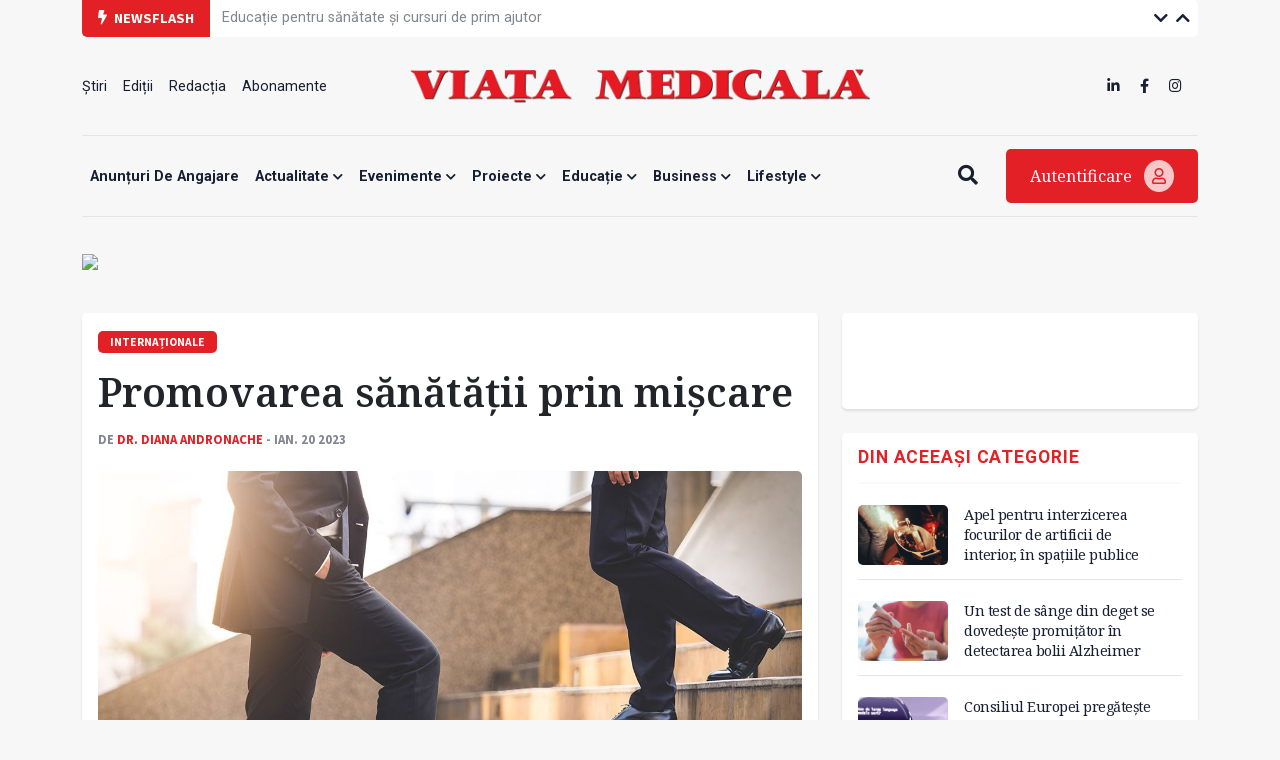

--- FILE ---
content_type: text/html; charset=UTF-8
request_url: https://www.viata-medicala.ro/promovarea-sanata-ii-prin-miscare-30579
body_size: 10355
content:
<!DOCTYPE html>
<!--[if lt IE 7 ]><html class="ie ie6" lang="en"> <![endif]-->
<!--[if IE 7 ]><html class="ie ie7" lang="en"> <![endif]-->
<!--[if IE 8 ]><html class="ie ie8" lang="en"> <![endif]-->
<!--[if (gte IE 9)|!(IE)]><!-->
<html lang="ro">
<head>
    <base href="https://www.viata-medicala.ro/"/>
    <meta charset="utf-8">
    <meta http-equiv="X-UA-Compatible" content="IE=edge"/>
    <meta name="viewport" content="width=device-width, initial-scale=1, shrink-to-fit=no"/>
    <meta name="facebook-domain-verification" content="cjpry0pf2nxtdz75a07f4qdd3mevic" />
    <link rel="alternate" type="application/rss+xml" title="Viața Medicală" href="https://www.viata-medicala.ro/rss.xml"/>

    <!-- SEO -->
    <meta name="description" content="Cinci minute de mișcare practicată după o perioadă de 30 sau 60 de minute de sedentarism au fost asociate cu îmbunătăţiri semnificative ale stării de oboseală și dispoziţiei, arată un studiu.">
    <title>Promovarea sănătăţii prin mișcare - Viața Medicală</title>
    <script type="application/ld+json">{"@context":"https://schema.org","@type":"Organization","name":"Viața Medicală","logo":{"@type":"ImageObject","url":"https://www.viata-medicala.ro/assets/img/logo-large.png"},"url":"https://www.viata-medicala.ro"}</script><meta property="og:image" content="https://www.viata-medicala.ro/storage/editorial/po/za/28862/poza-3.jpg" /><script type="application/ld+json">{"@type": "http://schema.org/NewsArticle",
  "http://schema.org/articleBody": "<p>Această activitate a determinat scăderea glicemiei cu 58% postprandial, comparativ cu persoanele care au stat &icirc;n șezut toată ziua.</p>
<p><img src=\"https://www.viata-medicala.ro/storage/editorial/po/za/28862/poza-3.jpg\" alt=\"poza 3\" width=\"1200\" height=\"807\" /></p>
<p>&Icirc;n ceea ce privește tensiunea arterială, cele mai mari reduceri au fost observate atunci c&acirc;nd pauza de mers a fost de un minut la fiecare 60 de minute (-5,2 mmHg) și de cinci minute la fiecare 30 de minute (-4,3 mmHg). <br /><br /></p>",
  "http://schema.org/articleSection": "Internaționale",
  "http://schema.org/author": {
    "@type": "http://schema.org/Person",
    "http://schema.org/image": {
      "@type": "http://schema.org/ImageObject",
      "http://schema.org/url": {
        "@id": "https://www.viata-medicala.ro/assets/img/no-img.jpg"
      }
    },
    "http://schema.org/name": "Dr. Diana Andronache",
    "http://schema.org/url": {
      "@id": "https://www.viata-medicala.ro/autor/2235"
    }
  },
  "http://schema.org/dateModified": {
    "@type": "http://schema.org/Date",
    "@value": "Thu, 19 Jan 2023 13:44:41 +0200"
  },
  "http://schema.org/datePublished": {
    "@type": "http://schema.org/Date",
    "@value": "Fri, 20 Jan 2023 00:00:00 +0200"
  },
  "http://schema.org/description": "Cinci minute de mișcare practicată după o perioadă de 30 sau 60 de minute de sedentarism au fost asociate cu îmbunătăţiri semnificative ale stării de oboseală și dispoziţiei, arată un studiu.",
  "http://schema.org/headline": "Promovarea sănătăţii prin mișcare",
  "http://schema.org/image": {
    "@type": "http://schema.org/ImageObject",
    "http://schema.org/url": {
      "@id": "https://www.viata-medicala.ro/storage/editorial/po/za/28862/poza-3.jpg"
    }
  },
  "http://schema.org/mainEntityOfPage": {
    "@type": "http://schema.org/WebPage",
    "http://schema.org/url": {
      "@id": "https://www.viata-medicala.ro/promovarea-sanata-ii-prin-miscare-30579"
    }
  },
  "http://schema.org/publisher": {
    "@type": "http://schema.org/Organization",
    "http://schema.org/logo": {
      "@type": "http://schema.org/ImageObject",
      "http://schema.org/url": {
        "@id": "https://www.viata-medicala.ro/assets/img/logo-large.png"
      }
    },
    "http://schema.org/name": "Viața Medicală",
    "http://schema.org/url": {
      "@id": "https://www.viata-medicala.ro"
    }
  }}</script><script type="application/ld+json">
                    {
                      "@context": "https://schema.org",
                      "@type": "BreadcrumbList",
                      "itemListElement": [{"@type": "ListItem", "position": 1, "name": "https://www.viata-medicala.ro", "item": "https://www.viata-medicala.ro"}, {"@type": "ListItem", "position": 2, "name": "ACTUALITATE", "item": "https://www.viata-medicala.ro/actualitate/1"}, {"@type": "ListItem", "position": 3, "name": "Internaționale", "item": "https://www.viata-medicala.ro/internationale/117"}]
                    }
                    </script>
    <!-- FAVICON  -->
    <link rel="shortcut icon" href="favicon.ico" type="image/x-icon">

    <!-- CSS -->
    <link href="assets/vendor/fontawesome/css/all.min.css?v=1.32" rel="stylesheet"/>
    <link href="assets/vendor/bootstrap/bootstrap.min.css?v=1.32" rel="stylesheet"/>
    <link href="assets/vendor/fancybox/jquery.fancybox.min.css?v=1.32" rel="stylesheet"/>
    <link href="assets/vendor/carousel/owl.carousel.min.css?v=1.32" rel="stylesheet"/>
    <link href="assets/vendor/carousel/owl.theme.default.css?v=1.32" rel="stylesheet"/>
    <link href="assets/vendor/select2/select2.min.css?v=1.32" rel="stylesheet"/>
    <link href="assets/css/style.css?v=1.321768978880" rel="stylesheet"/>

    <!-- HEADER CODE -->
    <!-- Global site tag (gtag.js) - Google Analytics -->
<script async src="https://www.googletagmanager.com/gtag/js?id=UA-145054018-1"></script>
<script>
  window.dataLayer = window.dataLayer || [];

  function gtag() {
    dataLayer.push(arguments);
  }

  gtag('js', new Date());

  gtag('config', 'UA-145054018-1');
</script>
    <script async src="https://pagead2.googlesyndication.com/pagead/js/adsbygoogle.js"></script>
<script>
    (adsbygoogle = window.adsbygoogle || []).push({
        google_ad_client: "ca-pub-7107208035322407",
        enable_page_level_ads: true
    });
</script>
<!-- Google tag (gtag.js) -->
<script async src="https://www.googletagmanager.com/gtag/js?id=G-FVEC8XDGH6"></script>
<script>
  window.dataLayer = window.dataLayer || [];
  function gtag(){dataLayer.push(arguments);}
  gtag('js', new Date());

  gtag('config', 'G-FVEC8XDGH6');
</script>
<!-- Meta Pixel Code -->
<script>
!function(f,b,e,v,n,t,s)
{if(f.fbq)return;n=f.fbq=function(){n.callMethod?
n.callMethod.apply(n,arguments):n.queue.push(arguments)};
if(!f._fbq)f._fbq=n;n.push=n;n.loaded=!0;n.version='2.0';
n.queue=[];t=b.createElement(e);t.async=!0;
t.src=v;s=b.getElementsByTagName(e)[0];
s.parentNode.insertBefore(t,s)}(window, document,'script',
'https://connect.facebook.net/en_US/fbevents.js');
fbq('init', '3344016445691399');
fbq('track', 'PageView');
</script>
<noscript><img height="1" width="1" style="display:none"
src="https://www.facebook.com/tr?id=3344016445691399&ev=PageView&noscript=1"
/></noscript>
<!-- End Meta Pixel Code -->
<!-- Google Tag Manager -->
<script>(function(w,d,s,l,i){w[l]=w[l]||[];w[l].push({'gtm.start':
new Date().getTime(),event:'gtm.js'});var f=d.getElementsByTagName(s)[0],
j=d.createElement(s),dl=l!='dataLayer'?'&l='+l:'';j.async=true;j.src=
'https://www.googletagmanager.com/gtm.js?id='+i+dl;f.parentNode.insertBefore(j,f);
})(window,document,'script','dataLayer','GTM-N67BXNB');</script>
<!-- End Google Tag Manager -->

    <script>
    const isMobile = /iPhone|iPad|iPod|Android/i.test(navigator.userAgent);
    </script>

    <script async src="https://securepubads.g.doubleclick.net/tag/js/gpt.js"></script>
<script>
    window.googletag = window.googletag || {cmd: []};
    googletag.cmd.push(function() {

        googletag.defineSlot('/22661709613/neabonat-viatamedicala.ro/300x250_vm_neabonat_hp_desktop_p1', [300, 250], 'div-gpt-ad-1689078811527-0').addService(googletag.pubads());

        if (isMobile) {
            //mobile

                        <!-- sitewide ads -->
            googletag.defineSlot('/22661709613/neabonat-viatamedicala.ro/300x250_vm_neabonat_art_mobil_p1', [[300, 250], [300, 600]], 'div-gpt-ad-1639688836312-0').addService(googletag.pubads());
            googletag.defineSlot('/22661709613/neabonat-viatamedicala.ro/300x250_vm_neabonat_art_mobil_p2', [[320, 50], [300, 100], [300, 250], [300, 600], [320, 100]], 'div-gpt-ad-1639688836312-1').addService(googletag.pubads());
            googletag.defineSlot('/22661709613/neabonat-viatamedicala.ro/320x100_vm_neabonat_art_mobil_p3', [[300, 100], [300, 600], [320, 50], [320, 100], [300, 250]], 'div-gpt-ad-1639688836312-2').addService(googletag.pubads());

            
        }
        else {
            //desktop

            
            <!-- sitewide ads -->
            googletag.defineSlot('/22661709613/neabonat-viatamedicala.ro/720x300_vm_neabonat_art_desktop_p1', [[720, 300], [728, 90]], 'div-gpt-ad-1639687061357-0').addService(googletag.pubads());
            googletag.defineSlot('/22661709613/neabonat-viatamedicala.ro/300x250_vm_neabonat_art_desktop_p2', [300, 250], 'div-gpt-ad-1639687061357-1').addService(googletag.pubads());
            googletag.defineSlot('/22661709613/neabonat-viatamedicala.ro/970x250_vm_neabonat_art_desktop_p3', [[970, 90], [970, 250], [728, 90]], 'div-gpt-ad-1639687061357-2').addService(googletag.pubads());
            
        }

        googletag.pubads().enableSingleRequest();
        googletag.pubads().collapseEmptyDivs();
        googletag.enableServices();
    });
</script>
</head>

<body>

<!-- HEADER -->
<div class="container">
    <div id="top-bar" class="row g-0 align-items-center">
        <div class="col-md-auto col-sm-12"><span class="top-bar-title"><i class="fa fa-bolt me-1"></i> Newsflash</span></div>
        <div class="col-md-auto col-10">
            <ul class="vertical-slider">
                
                        <li>
                            <a href="/a-crescut-interesul-romanilor-pentru-carti-despre-sanatate-44273" class="top-bar-link">A crescut interesul românilor pentru cărți despre sănătate</a>
                        </li>
                        <li>
                            <a href="/educatie-pentru-sanatate-si-cursuri-de-prim-ajutor-44270" class="top-bar-link">Educație pentru sănătate și cursuri de prim ajutor</a>
                        </li>
                        <li>
                            <a href="/ambulatoriul-cf-timisoara-peste-17-000-de-persoane-au-beneficiat-de-investigatii-gratuite-in-2025-44272" class="top-bar-link">Ambulatoriul CF Timișoara: peste 17.000 de persoane au beneficiat de investigații gratuite în 2025</a>
                        </li>
                        <li>
                            <a href="/impactul-birocratiei-asupra-actului-medical-in-analiza-specialistilor-44289" class="top-bar-link">Impactul birocrației asupra actului medical, în analiza specialiștilor</a>
                        </li>
                        <li>
                            <a href="/alimentatia-sanatoasa-pe-intelesul-copiilor-44283" class="top-bar-link">Alimentația sănătoasă, pe înțelesul copiilor</a>
                        </li>
                        <li>
                            <a href="/apel-pentru-interzicerea-focurilor-de-artificii-de-interior-in-spatiile-publice-44282" class="top-bar-link">Apel pentru interzicerea focurilor de artificii de interior, în spațiile publice</a>
                        </li>
                        <li>
                            <a href="/trei-sferturi-dintre-apartinatori-au-incredere-in-eficacicatea-vaccinarii-antigripale-44281" class="top-bar-link">Trei sferturi dintre aparținători au încredere în eficacicatea vaccinării antigripale</a>
                        </li>
                        <li>
                            <a href="/scju-galati-sectia-de-urologie-a-fost-dotata-cu-o-linie-chirurgicala-ultraperformanta-44271" class="top-bar-link">SCJU Galați: secția de Urologie a fost dotată cu o linie chirurgicală ultraperformantă</a>
                        </li>
                        <li>
                            <a href="/-ngrijire-continua-pentru-pacientii-cu-boli-cardiovasculare-44268" class="top-bar-link">Îngrijire continuă pentru pacienții cu boli cardiovasculare</a>
                        </li>            </ul>
        </div>
        <div class="col-md-auto col-2 text-right ms-auto top-bar-nav">
            <a href="javascript:;" class="vertical-slider-down"><i class="fa fa-chevron-down"></i></a>
            <a href="javascript:;" class="vertical-slider-up"><i class="fa fa-chevron-up"></i></a>
        </div>
    </div>
    <div id="header">
        <div class="row d-none d-sm-flex align-items-center justify-content-between">
            <div class="col-3">
                <ul><li><a href="/Stiri/2" title="Știri" >Știri </a></li><li><a href="/editii" title="Ediții" >Ediții </a></li><li><a href="/articol/redactia-15327" title="Redacția" >Redacția </a></li><li><a href="/abonamente" title="Abonamente" >Abonamente </a></li></ul>            </div>
            <div class="col-6 text-center">
                <a href="/"><img src="/assets/img/logo-large.png" class="logo-large img-fluid" alt="logo viata medicala"/></a>
            </div>
            <div class="col-3">
                <ul class="d-inline-block float-end">
                    <li><a href="https://www.linkedin.com/company/viata-medicala/" target="_blank"><i class="fab fa-linkedin-in"></i></a></li>
                    <li><a href="https://www.facebook.com/Viata.Medicala" target="_blank"><i class="fab fa-facebook-f"></i></a></li>
                    <li><a href="https://www.instagram.com/viata.medicala/" target="_blank"><i class="fab fa-instagram"></i></a></li>
                </ul>
            </div>
        </div>
        <div class="row d-flex d-sm-none align-items-center">
            <div class="col-6">
                <a href="/"><img src="/assets/img/logo-small.png" class="logo-small img-fluid" alt="logo viata medicala"/></a>
            </div>
            <div class="col-6 text-end mobile-icon-menu">
                <a href="javascript:;" onclick="$('#search-mobile').slideToggle();"><i class="fa fa-search"></i></a>
                <a href="#modal-login" data-bs-toggle="modal"><i class="fa fa-user"></i></a>
                <a href="javascript:;" onclick="$('#menu-mobile').slideToggle();"><i class="fa fa-bars"></i></a>
            </div>
            <div class="col-12" id="search-mobile">
                <form method="get" action="/search">
                    <input name="search" type="search" class="search-input" placeholder="Vreau să aflu despre..." required/>
                </form>
            </div>
            <div class="col-12" id="menu-mobile">
                <div class="card-custom">
                    <ul><li><a href="/anunTuri-de-angajare/122" title="Anunțuri de angajare" >Anunțuri de angajare </a></li><li><a href="/actualitate/1" title="Actualitate"  class="has-submenu">Actualitate <i class="fa fa-chevron-down"></i></a><ul><li><a href="/opinii/23" title="Opinii" >Opinii </a></li><li><a href="/Stiri/2" title="Știri" >Știri </a></li><li><a href="/interviuri/4" title="Interviuri" >Interviuri </a></li><li><a href="/reportaje/3" title="Reportaje" >Reportaje </a></li><li><a href="/internationale/117" title="Internaționale" >Internaționale </a></li></ul></li><li><a href="/evenimente/13" title="Evenimente"  class="has-submenu">Evenimente <i class="fa fa-chevron-down"></i></a><ul><li><a href="/reuniuni/11" title="Reuniuni" >Reuniuni </a></li><li><a href="/diverse/12" title="Diverse" >Diverse </a></li></ul></li><li><a href="/proiecte/116" title="Proiecte"  class="has-submenu">Proiecte <i class="fa fa-chevron-down"></i></a><ul><li><a href="/jocurile-olimpice-paris-2024/124" title="JOCURILE OLIMPICE PARIS 2024" >JOCURILE OLIMPICE PARIS 2024 </a></li><li><a href="/dosar/5" title="Dosar" >Dosar </a></li><li><a href="/campanii/108" title="Campanii" >Campanii </a></li></ul></li><li><a href="/educatie/6" title="Educație"  class="has-submenu">Educație <i class="fa fa-chevron-down"></i></a><ul><li><a href="/ars-medici/8" title="Ars Medici" >Ars Medici </a></li><li><a href="/studii-clinice/120" title="Studii clinice" >Studii clinice </a></li><li><a href="/istoria-medicinei/21" title="Istoria Medicinei" >Istoria Medicinei </a></li></ul></li><li><a href="/business/14" title="Business"  class="has-submenu">Business <i class="fa fa-chevron-down"></i></a><ul><li><a href="/sanatate-privata/16" title="Antreprenoriat / Sănătate privată" >Antreprenoriat / Sănătate privată </a></li><li><a href="/industria-farmaceutica/15" title="Industria farmaceutică" >Industria farmaceutică </a></li><li><a href="/advertorial/118" title="Advertorial" >Advertorial </a></li><li><a href="/anunturi-de-mica-publicitate/121" title="Anunțuri de mică publicitate" >Anunțuri de mică publicitate </a></li></ul></li><li><a href="/lifestyle/20" title="Lifestyle"  class="has-submenu">Lifestyle <i class="fa fa-chevron-down"></i></a><ul><li><a href="/cultura/22" title="Cultură" >Cultură </a></li><li><a href="/aparitii-editoriale/9" title="Apariții editoriale" >Apariții editoriale </a></li><li><a href="/hi-tech-gadgets/17" title="Hi-tech & Gadgets" >Hi-tech & Gadgets </a></li></ul></li></ul>                </div>

            </div>
        </div>
    </div>
    <div id="header-menu" class="d-none d-sm-flex align-items-center justify-content-between">
        <div class="flex-grow-1">
            <div id="search-input">
                <form method="get" action="/search">
                    <input name="search" type="search" class="search-input" placeholder="Vreau să aflu despre..." required/>
                </form>
            </div>
            <ul id="main-menu">
                <ul><li><a href="/anunTuri-de-angajare/122" title="Anunțuri de angajare" >Anunțuri de angajare </a></li><li><a href="/actualitate/1" title="Actualitate"  class="has-submenu">Actualitate <i class="fa fa-chevron-down"></i></a><ul><li><a href="/opinii/23" title="Opinii" >Opinii </a></li><li><a href="/Stiri/2" title="Știri" >Știri </a></li><li><a href="/interviuri/4" title="Interviuri" >Interviuri </a></li><li><a href="/reportaje/3" title="Reportaje" >Reportaje </a></li><li><a href="/internationale/117" title="Internaționale" >Internaționale </a></li></ul></li><li><a href="/evenimente/13" title="Evenimente"  class="has-submenu">Evenimente <i class="fa fa-chevron-down"></i></a><ul><li><a href="/reuniuni/11" title="Reuniuni" >Reuniuni </a></li><li><a href="/diverse/12" title="Diverse" >Diverse </a></li></ul></li><li><a href="/proiecte/116" title="Proiecte"  class="has-submenu">Proiecte <i class="fa fa-chevron-down"></i></a><ul><li><a href="/jocurile-olimpice-paris-2024/124" title="JOCURILE OLIMPICE PARIS 2024" >JOCURILE OLIMPICE PARIS 2024 </a></li><li><a href="/dosar/5" title="Dosar" >Dosar </a></li><li><a href="/campanii/108" title="Campanii" >Campanii </a></li></ul></li><li><a href="/educatie/6" title="Educație"  class="has-submenu">Educație <i class="fa fa-chevron-down"></i></a><ul><li><a href="/ars-medici/8" title="Ars Medici" >Ars Medici </a></li><li><a href="/studii-clinice/120" title="Studii clinice" >Studii clinice </a></li><li><a href="/istoria-medicinei/21" title="Istoria Medicinei" >Istoria Medicinei </a></li></ul></li><li><a href="/business/14" title="Business"  class="has-submenu">Business <i class="fa fa-chevron-down"></i></a><ul><li><a href="/sanatate-privata/16" title="Antreprenoriat / Sănătate privată" >Antreprenoriat / Sănătate privată </a></li><li><a href="/industria-farmaceutica/15" title="Industria farmaceutică" >Industria farmaceutică </a></li><li><a href="/advertorial/118" title="Advertorial" >Advertorial </a></li><li><a href="/anunturi-de-mica-publicitate/121" title="Anunțuri de mică publicitate" >Anunțuri de mică publicitate </a></li></ul></li><li><a href="/lifestyle/20" title="Lifestyle"  class="has-submenu">Lifestyle <i class="fa fa-chevron-down"></i></a><ul><li><a href="/cultura/22" title="Cultură" >Cultură </a></li><li><a href="/aparitii-editoriale/9" title="Apariții editoriale" >Apariții editoriale </a></li><li><a href="/hi-tech-gadgets/17" title="Hi-tech & Gadgets" >Hi-tech & Gadgets </a></li></ul></li></ul>            </ul>
        </div>
        <div>
            <a href="javascript:;" class="btn-search me-4"><i class="fa fa-search"></i><i class="fa fa-bars d-none"></i></a>
            <a href="#modal-login" data-bs-toggle="modal" class="btn-login">Autentificare <i class="far fa-user"></i></a>
        </div>
    </div>
</div>
<!-- END HEADER -->

<!-- sectiune Campanie Proprie Neabonați --><div class="container mb-md-4 mb-3"><div class="row"><!-- widget Banner HTML --><div class="col-widget col-md-12 col-12 mb-md-0 mb-0"><div class=""><figure class="image"><a href="/abonamente"><img class="img-fluid" src="https://www.medichub.ro/mng/upload/1/upload/BANNER%20VM%203.png" width="1300"></a></figure></div></div></div></div>

<!-- CONTENT -->
<div class="container mb-4" id="articol">
    <div class="row">
        <div class="col-md-8 col-12 mb-md-0 mb-4">

            <div class="card-custom">
                <span class="label-cat">Internaționale</span>                 <h1 class="mt-3 mb-3">Promovarea sănătăţii prin mișcare</h1>
                <div class="label-autor">
                    de <a href="/autor/2235">Dr. Diana Andronache</a> - ian. 20 2023                </div>

                
                    <div class="cover-image mt-4 mb-4">
                        <img src="/storage/editorial/po/za/28862/poza-3.jpg" class="img-fluid" loading="lazy" alt="Promovarea sănătăţii prin mișcare"/>
                    </div>
                <div class="row g-0">
                    <div class="col-md-1 col-12 order-md-1 order-2 mt-md-0 mt-4 text-md-left text-center">
                        <a href="https://www.facebook.com/sharer/sharer.php?u=https://www.viata-medicala.ro/promovarea-sanata-ii-prin-miscare-30579" class="social-icon" target="_blank"><i class="fab fa-facebook-square"></i></a>
                        <a href="https://wa.me/?text=https://www.viata-medicala.ro/promovarea-sanata-ii-prin-miscare-30579" class="social-icon" target="_blank"><i class="fab fa-whatsapp-square"></i></a>
                        <a href="http://twitter.com/share?url=https://www.viata-medicala.ro/promovarea-sanata-ii-prin-miscare-30579" class="social-icon" target="_blank"><i class="fab fa-twitter-square"></i></a>
                        <a href="https://www.linkedin.com/shareArticle?mini=true&url=https://www.viata-medicala.ro/promovarea-sanata-ii-prin-miscare-30579" class="social-icon" target="_blank"><i class="fab fa-linkedin"></i></a>
                    </div>
                    <div class="col-md-11 col-12 order-md-2 order-1 continut">
                        <p class="sapou">Cinci minute de mișcare practicată după o perioadă de 30 sau 60 de minute de sedentarism au fost asociate cu îmbunătăţiri semnificative ale stării de oboseală și dispoziţiei, arată un studiu.</p>                        <div>
                            <p>Această activitate a determinat scăderea glicemiei cu 58% postprandial, comparativ cu persoanele care au stat &icirc;n șezut toată ziua.
<p><img src="/storage/editorial/po/za/28862/poza-3.jpg" alt="poza 3" width="1200" height="807" />
<p>&Icirc;n ceea ce privește tensiunea arterială, cele mai mari reduceri au fost observate atunci c&acirc;nd pauza de mers a fost de un minut la fiecare 60 de minute (-5,2 mmHg) și de cinci minute la fiecare 30 de minute (-4,3 mmHg). <br /><br />                        </div>

                        <div class="note-autor small mt-3 mb-3">
                            <hr/>
                                <span class="text-uppercase d-block"><b>Notă autor:</b></span>
                                <p class="mb-0">https://www.medscape.com/viewarticle/986877#vp_2</p>
                            </div>
                        <div class="tags mt-4"><span><i class="fa fa-tags"></i> ETICHETE</span><a href="/tag/18240">miscare</a><a href="/tag/22840">sedentarism</a><a href="/tag/1636">oboseala</a><a href="/tag/22841">scaderea glicemiei</a><a href="/tag/243">tensiune arteriala</a></div>
                    </div>
                </div>

                
                        <div class="row">
                            <div class="col-12">
                                <hr class="mt-mb-5 mt-3 mb-3"/>
                                <div class="d-flex justify-content-between align-items-center">
                                    <div>
                                        <h5 class="titlu-widget text-muted mb-0">Pe aceeași temă:</h5>
                                    </div>
                                    <div class="related-nav"></div>
                                </div>
                                <div class="related-carousel owl-carousel owl-theme mt-3"><div class="item">
        <div class="story-vertical story-vertical-carousel d-flex flex-column">
            <a href="/miscarea-la-fel-de-eficienta-ca-terapia-in-gestionarea-depresiei-44213"><img src="/upload/media/67731_sport.jpg" loading="lazy" alt="Mișcarea, la fel de eficientă ca terapia în gestionarea depresiei?"></a>
            <div class="pt-3 pb-3">
                <h2><a href="/miscarea-la-fel-de-eficienta-ca-terapia-in-gestionarea-depresiei-44213">Mișcarea, la fel de eficientă ca terapia în gestionarea depresiei?</a></h2>
            </div>
        </div></div><div class="item">
        <div class="story-vertical story-vertical-carousel d-flex flex-column">
            <a href="/Sase-din-zece-romani-nu-si-fac-controale-preventive-44074"><img src="/upload/media/controlmedical.jpg" loading="lazy" alt="Șase din zece români nu-și fac controale preventive"></a>
            <div class="pt-3 pb-3">
                <h2><a href="/Sase-din-zece-romani-nu-si-fac-controale-preventive-44074">Șase din zece români nu-și fac controale preventive</a></h2>
            </div>
        </div></div><div class="item">
        <div class="story-vertical story-vertical-carousel d-flex flex-column">
            <a href="/ziua-mondiala-a-sindromului-hemolitic-uremic-atipic-43105"><img src="/upload/media/78809_rinichi.jpg" loading="lazy" alt="Ziua Mondială a Sindromului Hemolitic Uremic atipic"></a>
            <div class="pt-3 pb-3">
                <h2><a href="/ziua-mondiala-a-sindromului-hemolitic-uremic-atipic-43105">Ziua Mondială a Sindromului Hemolitic Uremic atipic</a></h2>
            </div>
        </div></div><div class="item">
        <div class="story-vertical story-vertical-carousel d-flex flex-column">
            <a href="/terapie-promitatoare-pentru-hipertensiunea-rezistenta-la-tratament-42292"><img src="/upload/media/tratamenthipertensiune.jpg" loading="lazy" alt="Terapie promițătoare pentru hipertensiunea rezistentă la tratament"></a>
            <div class="pt-3 pb-3">
                <h2><a href="/terapie-promitatoare-pentru-hipertensiunea-rezistenta-la-tratament-42292">Terapie promițătoare pentru hipertensiunea rezistentă la tratament</a></h2>
            </div>
        </div></div><div class="item">
        <div class="story-vertical story-vertical-carousel d-flex flex-column">
            <a href="/studiu-romanii-au-facut-mai-mult-sport-in-2024-comparativ-cu-2023-39870"><img src="/upload/media/67731_sport.jpg" loading="lazy" alt="Studiu: românii au făcut mai mult sport în 2024, comparativ cu 2023"></a>
            <div class="pt-3 pb-3">
                <h2><a href="/studiu-romanii-au-facut-mai-mult-sport-in-2024-comparativ-cu-2023-39870">Studiu: românii au făcut mai mult sport în 2024, comparativ cu 2023</a></h2>
            </div>
        </div></div><div class="item">
        <div class="story-vertical story-vertical-carousel d-flex flex-column">
            <a href="/dr-mihai-craiu-sfat-pentru-parinti-si-copii-folositi-regula-celor-30-de-minute-de-mers-pe-jos-zilnic-39752"><img src="/upload/media/mers-pe-jos-30-de-minute.jpeg" loading="lazy" alt="Dr. Mihai Craiu, sfat pentru părinți și copii: „Folosiți regula celor 30 de minute de mers pe jos zilnic”"></a>
            <div class="pt-3 pb-3">
                <h2><a href="/dr-mihai-craiu-sfat-pentru-parinti-si-copii-folositi-regula-celor-30-de-minute-de-mers-pe-jos-zilnic-39752">Dr. Mihai Craiu, sfat pentru părinți și copii: „Folosiți regula celor 30 de minute de mers pe jos zilnic”</a></h2>
            </div>
        </div></div><div class="item">
        <div class="story-vertical story-vertical-carousel d-flex flex-column">
            <a href="/ce-complicatii-produce-un-nivel-crescut-al-cortizolului-in-organism-39308"><img src="/upload/media/stres-cortizol-hormonul-stresului.jpg" loading="lazy" alt="Ce complicații produce un nivel crescut al cortizolului în organism"></a>
            <div class="pt-3 pb-3">
                <h2><a href="/ce-complicatii-produce-un-nivel-crescut-al-cortizolului-in-organism-39308">Ce complicații produce un nivel crescut al cortizolului în organism</a></h2>
            </div>
        </div></div><div class="item">
        <div class="story-vertical story-vertical-carousel d-flex flex-column">
            <a href="/insp-demareaza-in-septembrie-campania-zilnic-un-pas-in-plus-pentru-sanatate-38968"><img src="/upload/media/campanie-activitate-fizica.jpg" loading="lazy" alt="INSP demarează în septembrie campania „Zilnic un pas în plus pentru sănătate” "></a>
            <div class="pt-3 pb-3">
                <h2><a href="/insp-demareaza-in-septembrie-campania-zilnic-un-pas-in-plus-pentru-sanatate-38968">INSP demarează în septembrie campania „Zilnic un pas în plus pentru sănătate” </a></h2>
            </div>
        </div></div><div class="item">
        <div class="story-vertical story-vertical-carousel d-flex flex-column">
            <a href="/dr-mihai-craiu-indemn-pentru-parinti-lasati-copiii-sa-alerge-si-sa-faca-miscare-38578"><img src="/upload/media/obezitate-copil.jpg" loading="lazy" alt="Dr. Mihai Craiu, îndemn pentru părinți: „Lăsați copiii să alerge și să facă mișcare!” "></a>
            <div class="pt-3 pb-3">
                <h2><a href="/dr-mihai-craiu-indemn-pentru-parinti-lasati-copiii-sa-alerge-si-sa-faca-miscare-38578">Dr. Mihai Craiu, îndemn pentru părinți: „Lăsați copiii să alerge și să facă mișcare!” </a></h2>
            </div>
        </div></div><div class="item">
        <div class="story-vertical story-vertical-carousel d-flex flex-column">
            <a href="/evaluarea-gradului-de-decondi-ionare-a-aparatului-locomotor-38510"><img src="/upload/media/76150_kinetocopy.jpg" loading="lazy" alt="Evaluarea gradului de  decondiţionare a aparatului locomotor"></a>
            <div class="pt-3 pb-3">
                <h2><a href="/evaluarea-gradului-de-decondi-ionare-a-aparatului-locomotor-38510">Evaluarea gradului de  decondiţionare a aparatului locomotor</a></h2>
            </div>
        </div></div></div>
                            </div>
                        </div>            </div>
        </div>
        <div class="col-md-4 col-12">
            
    <div class="card-custom text-center p-md-5 p-1 mb-4">
        <!-- /22661709613/neabonat-viatamedicala.ro/300x250_vm_neabonat_art_desktop_p2 -->
        <div id='div-gpt-ad-1639687061357-1'>
            <script>
                googletag.cmd.push(function() { googletag.display('div-gpt-ad-1639687061357-1'); });
            </script>
        </div>
    </div>

<div class="card-custom mb-4">
                <h5 class="titlu-widget">Din aceeași categorie</h5><hr/><div class="item">
        <div class="story-orizontal story-orizontal-mic d-flex align-items-center ">
            <a href="/apel-pentru-interzicerea-focurilor-de-artificii-de-interior-in-spatiile-publice-44282"><img src="/upload/media/artificiideinterior.jpg" loading="lazy" alt="Apel pentru interzicerea focurilor de artificii de interior, în spațiile publice"></a>
            <div class="p-3"><h2><a href="/apel-pentru-interzicerea-focurilor-de-artificii-de-interior-in-spatiile-publice-44282">Apel pentru interzicerea focurilor de artificii de interior, în spațiile publice</a></h2></div>
        </div></div><div class="item">
        <div class="story-orizontal story-orizontal-mic d-flex align-items-center ">
            <a href="/un-test-de-sange-din-deget-se-dovedeste-promitator-in-detectarea-bolii-alzheimer-44266"><img src="/upload/media/testdesangedindeget.jpg" loading="lazy" alt="Un test de sânge din deget se dovedește promițător în detectarea bolii Alzheimer"></a>
            <div class="p-3"><h2><a href="/un-test-de-sange-din-deget-se-dovedeste-promitator-in-detectarea-bolii-alzheimer-44266">Un test de sânge din deget se dovedește promițător în detectarea bolii Alzheimer</a></h2></div>
        </div></div><div class="item">
        <div class="story-orizontal story-orizontal-mic d-flex align-items-center ">
            <a href="/consiliul-europei-pregateste-terenul-pentru-crearea-de-gigafabrici-de-ia-44259"><img src="/upload/media/inteligenta-artificiala-gigafabrici.jpg" loading="lazy" alt="Consiliul Europei pregătește terenul pentru crearea de gigafabrici de IA"></a>
            <div class="p-3"><h2><a href="/consiliul-europei-pregateste-terenul-pentru-crearea-de-gigafabrici-de-ia-44259">Consiliul Europei pregătește terenul pentru crearea de gigafabrici de IA</a></h2></div>
        </div></div><div class="item">
        <div class="story-orizontal story-orizontal-mic d-flex align-items-center ">
            <a href="/oms-cere-taxe-mai-mari-pentru-bauturile-alcoolice-si-cele-cu-zahar-44242"><img src="/upload/media/bauturialcoolicesicuzahar.jpeg" loading="lazy" alt="OMS cere taxe mai mari pentru băuturile alcoolice și cele cu zahăr"></a>
            <div class="p-3"><h2><a href="/oms-cere-taxe-mai-mari-pentru-bauturile-alcoolice-si-cele-cu-zahar-44242">OMS cere taxe mai mari pentru băuturile alcoolice și cele cu zahăr</a></h2></div>
        </div></div><div class="item">
        <div class="story-orizontal story-orizontal-mic d-flex align-items-center ">
            <a href="/a-aparut-prima-papusa-barbie-cu-tsa-44233"><img src="/upload/media/barbieautista.jpg" loading="lazy" alt="A apărut prima păpușă Barbie cu TSA"></a>
            <div class="p-3"><h2><a href="/a-aparut-prima-papusa-barbie-cu-tsa-44233">A apărut prima păpușă Barbie cu TSA</a></h2></div>
        </div></div><div class="item">
        <div class="story-orizontal story-orizontal-mic d-flex align-items-center is-last">
            <a href="/aplicatia-care-va-spune-cat-dioxid-de-carbon-produceti-din-cauza-stilului-de-viata-44230"><img src="/upload/media/padure-aer-curat-fara-emisii-de-carbon.jpg" loading="lazy" alt="Aplicația care vă spune cât dioxid de carbon produceți din cauza stilului de viață"></a>
            <div class="p-3"><h2><a href="/aplicatia-care-va-spune-cat-dioxid-de-carbon-produceti-din-cauza-stilului-de-viata-44230">Aplicația care vă spune cât dioxid de carbon produceți din cauza stilului de viață</a></h2></div>
        </div></div></div><div id="col-abonare">
    <h3>Abonează-te la Viața Medicală!</h3>
    <p>
        Dacă vrei să fii la curent cu tot ce se întâmplă în lumea medicală, abonează-te la „Viața Medicală”, publicația profesională, socială și culturală a profesioniștilor în Sănătate din România!
    </p>
    <ul>
        <li>Tipărit + digital – 160 de lei</li>
        <li>Digital – 100 lei</li>
    </ul>
    <div class="d-grid gap-2 mb-4">
        <a href="https://medichub.ro/abonamente#abonare" target="_blank" class="btn btn-danger"><i class="fa fa-plus"></i> Abonare (digital)</a>
        <a href="https://medichub.ro/abonamente#abonare" target="_blank" class="btn btn-outline-danger"><i class="fa fa-plus"></i> Abonare (print+digital)</a>
    </div>
    <p>
        Titularii abonamentelor pe 12 luni sunt creditați astfel de:
    </p>
    <ul>
        <li>Colegiul Medicilor Stomatologi din România – 5 ore de EMC</li>
        <li>Colegiul Farmaciștilor din România – 10 ore de EFC</li>
        <li>OBBCSSR – 7 ore de formare profesională continuă</li>
        <li>OAMGMAMR – 5 ore de EMC</li>
    </ul>
    <p>
        <a href="/abonamente">Află mai multe informații despre oferta de abonare.</a>
    </p>
</div>
        </div>
    </div>
</div>
<div class="container-fluid">
    <div class="row">
        <div class="col-12">
            
    <div class="text-center p-md-5 p-3 mb-4">
        <div class="not-desktop">
            <!-- /22661709613/neabonat-viatamedicala.ro/320x100_vm_neabonat_art_mobil_p3 -->
            <div id='div-gpt-ad-1639688836312-2'>
                <script>
                    googletag.cmd.push(function() { googletag.display('div-gpt-ad-1639688836312-2'); });
                </script>
            </div>
        </div>

        <div class="only-desktop">
            <!-- /22661709613/neabonat-viatamedicala.ro/970x250_vm_neabonat_art_desktop_p3 -->
            <div id='div-gpt-ad-1639687061357-2'>
                <script>
                    googletag.cmd.push(function() { googletag.display('div-gpt-ad-1639687061357-2'); });
                </script>
            </div>
        </div>
    </div>



        </div>
    </div>
</div>


<!-- PROMO ABONARE SITE WIDE -->
<div id="promo-abonare-footer" class="container mb-4">
    <div class="col-12">
        <div class="card-custom">
            <div class="row align-items-center">
                <div class="col-md-3 col-12 pe-md-4 pe-0">
                    <img src="/assets/img/demo-ziar.png" loading="lazy" class="img-fluid coperta"/>
                </div>
                <div class="col-md-5 col-12">

                    <h1 class="mt-md-0 mt-4">Abonează-te<br/>la Viața Medicală!</h1>
                    <p>Dacă vrei să fii la curent cu tot ce se întâmplă în lumea medicală, abonează-te la „Viața Medicală”, publicația profesională, socială și culturală a profesioniștilor în Sănătate din România!</p>
                    <p class="small">Află mai multe informații despre <a href="/abonamente">oferta de abonare</a>.</p>

                </div>
                <div class="col-md-4 col-12">

                    <div class="d-grid gap-2 mb-5">
                        <a href="https://medichub.ro/abonamente#abonare" target="_blank" class="btn btn-danger"><i class="fa fa-plus"></i> Abonare Digital (100 lei)</a>
                        <a href="https://medichub.ro/abonamente#abonare" target="_blank" class="btn btn-outline-danger"><i class="fa fa-plus"></i> Abonare Print + Digital (160 lei)</a>
                    </div>

                    <img src="/assets/img/logos.png" class="img-fluid"/>

                </div>
            </div>
        </div>
    </div>
</div>
<!-- FOOTER -->
<div id="footer" class="container-fluid">
    <div class="col">
        <div class="container footer-menus">
            <div class="row">
                <div class="col-md-2 col-6">
                    <ul><li><a href="/categorie/1" title="Actualitate" >Actualitate </a><ul><li><a href="/categorie/23" title="Opinii" >Opinii </a></li><li><a href="/categorie/2" title="Știri" >Știri </a></li><li><a href="/categorie/3" title="Reportaje" >Reportaje </a></li><li><a href="/categorie/4" title="Interviuri" >Interviuri </a></li><li><a href="/categorie/117" title="Internaționale" >Internaționale </a></li></ul></li></ul>                </div>
                <div class="col-md-2 col-6">
                    <ul><li><a href="/categorie/116" title="Proiecte" >Proiecte </a><ul><li><a href="/categorie/5" title="Dosar" >Dosar </a></li><li><a href="/categorie/108" title="Campanii" >Campanii </a></li></ul></li><li><a href="/categorie/6" title="Educație" >Educație </a><ul><li><a href="/categorie/8" title="Ars Medici" >Ars Medici </a></li><li><a href="/categorie/120" title="Studii Clinice" >Studii Clinice </a></li><li><a href="/categorie/21" title="Istoria Medicinei" >Istoria Medicinei </a></li></ul></li></ul>
                </div>
                <div class="col-md-2 col-6">
                    <ul><li><a href="/categorie/13" title="Evenimente" >Evenimente </a><ul><li><a href="/categorie/11" title="Reuniuni" >Reuniuni </a></li><li><a href="/categorie/12" title="Diverse" >Diverse </a></li></ul></li><li><a href="/categorie/14" title="Business" >Business </a><ul><li><a href="/categorie/15" title="Industria farmaceutică" >Industria farmaceutică </a></li><li><a href="/categorie/16" title="Sănătate privată" >Sănătate privată </a></li><li><a href="/categorie/118" title="Advertorial" >Advertorial </a></li><li><a href="/categorie/121" title="Anunțuri de mică publicitate" >Anunțuri de mică publicitate </a></li></ul></li></ul>                </div>
                <div class="col-md-2 col-6">
                    <ul><li><a href="#" title="Link-uri utile" >Link-uri utile </a><ul><li><a href="/termeni-si-conditii-15328" title="Termeni și condiții" >Termeni și condiții </a></li><li><a href="/politica-de-confidentialitate-15329" title="Politica de confidențialitate" >Politica de confidențialitate </a></li><li><a href="/politica-publicitara-15330" title="Politica publicitară" >Politica publicitară </a></li><li><a href="/politica-cookie-15331" title="Politica cookie" >Politica cookie </a></li></ul></li></ul>                </div>
                <div class="col-md-4 col-12 col-contact">
                    <span class="col-title">Membru</span><br/>
                    <img src="/assets/img/logo-enayati.png" class="logo-enayati" style="max-width: 176px;"/><br/><br/>

                    Adresa: Green Gate, Bd. Tudor Vladimirescu 22, etaj 11,<br/>
050883, Bucureşti, România<br/><br/>

Abonamente: <a href="tel:0743166100">0743 166 100</a><br/>
Publicitate: <a href="tel:0729729737">0729 729 737</a><br/>
E-mail: <a href="mailto:redactia@viata-medicala.ro">redactia@viata-medicala.ro</a>
                    <br/><br/>
                    <a href="https://www.facebook.com/Viata.Medicala" class="social-footer" target="_blank"><i class="fab fa-facebook-square"></i></a>
                    <a href="https://www.linkedin.com/company/viata-medicala/" class="social-footer" target="_blank"><i class="fab fa-linkedin"></i></a>
                    <a href="https://www.instagram.com/viata.medicala/" class="social-footer" target="_blank"><i class="fab fa-instagram-square"></i></a>
                </div>
            </div>
            <div class="row mt-4">
                <div class="col text-md-start text-center">
                    &copy; 2026 Viața Medicală
                </div>
            </div>
        </div>
    </div>
</div>
<!-- END FOOTER -->

<!-- COOKIEBAR -->
<div class="container-fluid d-none" id="cookiebar">
    <div class="row">
        <div class="col-12">
            <div class="container">
                <div class="row">
                    <div class="col-12 text-center p-3">
                        <p class="mb-2">Cookie-urile ne ajută să vă îmbunătățim experiența pe site-ul nostru. Prin continuarea navigării pe site-ul www.viata-medicala.ro, veți accepta implicit folosirea de cookie-uri pe parcursul vizitei dumneavoastră.</p>
                        <a href="javascript:;" onclick="return cookie_accept();">Da, sunt de acord</a>
                        <a href="/politica-de-confidentialitate-15329" class="ms-1">Aflați mai multe</a>
                    </div>
                </div>
            </div>
        </div>
    </div>
</div>
<!-- END COOKIEBAR -->

<!-- MODAL LOGIN -->
<div class="modal fade" id="modal-login">
    <div class="modal-dialog modal-lg modal-dialog-centered" role="document">
        <div class="modal-content">
            <div class="modal-body p-5">
                <span class="modal-close" data-bs-dismiss="modal"><i class="fas fa-times-circle"></i></span>
                <div class="row mt-4">
                    <div class="col-md-6 col-sm-12">
                        <h2 class="mb-3">Autentificare</h2>
                        <p>Dacă ești abonat medichub.ro, autentificarea se face cu adresa de E-mail și parola pe care le utilizezi pentru a intra în platformă.
                        </p>
                        <hr/>
                        <p class="small mb-md-0">
                        <a href="/#promo-abonare-footer">Abonează-te</a> la „Viața medicală” ca să ai acces la întreg conținutul săptămânalului adresat profesioniștilor din Sănătate!
                        </p>
                    </div>
                    <div class="col-md-6 col-sm-12">
                        <form method="post" action="" onsubmit="return login();">
                            <div class="form-floating mb-3">
                                <input name="email" type="email" class="form-control" placeholder="email@gmail.com" required>
                                <label>Adresă Email</label>
                            </div>
                            <div class="form-floating mb-3">
                                <input name="parola" type="password" class="form-control" placeholder="parola ta" required>
                                <label>Parolă</label>
                            </div>
                            <div class="mb-3 form-check">
                                <input type="checkbox" value="1" required class="form-check-input" id="login-terms">
                                <label class="form-check-label small text-muted" for="login-terms">Am citit și sunt de acord cu <a href="/politica-de-confidentialitate-15329" target="_blank">Politica de confidențialitate</a> și cu <a href="/termeni-si-conditii-15328" target="_blank">Termenii și condițiile</a> Viata Medicală.</label>
                            </div>
                            <div class="d-grid">
                                <button type="submit" class="btn btn-lg btn-danger"><i class="fa fa-unlock-alt"></i> Intră în Cont</button>
                                <button type="button" class="d-none btn btn-lg btn-warning disabled"><i class="fa fa-sync"></i> Procesare</button>
                            </div>

                        </form>
                    </div>
                </div>
            </div>
        </div>
    </div>
</div>

<!-- SCRIPTS -->
<script src="assets/vendor/jquery/jquery.min.js?v=1.32"></script>
<script src="assets/vendor/bootstrap/bootstrap.bundle.min.js?v=1.32"></script>
<script src="assets/vendor/jquery.newsTicker.min.js?v=1.32"></script>
<script src="assets/vendor/carousel/owl.carousel.min.js?v=1.32"></script>
<script src="assets/vendor/fancybox/jquery.fancybox.min.js?v=1.32"></script>
<script src="assets/vendor/select2/select2.min.js?v=1.32"></script>
<script src="assets/vendor/cookie/js.cookie.js?v=1.32"></script>
<script src="assets/js/custom.js?v=1.32"></script>
<!-- Google Tag Manager (noscript) -->
<noscript><iframe src="https://www.googletagmanager.com/ns.html?id=GTM-N67BXNB"
height="0" width="0" style="display:none;visibility:hidden"></iframe></noscript>
<!-- End Google Tag Manager (noscript) -->
<script>
    $(document).ready(function() {  });
</script>

</body>
</html>


--- FILE ---
content_type: text/html; charset=utf-8
request_url: https://www.google.com/recaptcha/api2/aframe
body_size: 263
content:
<!DOCTYPE HTML><html><head><meta http-equiv="content-type" content="text/html; charset=UTF-8"></head><body><script nonce="s2C4Nzn1JcdisFb8munvcg">/** Anti-fraud and anti-abuse applications only. See google.com/recaptcha */ try{var clients={'sodar':'https://pagead2.googlesyndication.com/pagead/sodar?'};window.addEventListener("message",function(a){try{if(a.source===window.parent){var b=JSON.parse(a.data);var c=clients[b['id']];if(c){var d=document.createElement('img');d.src=c+b['params']+'&rc='+(localStorage.getItem("rc::a")?sessionStorage.getItem("rc::b"):"");window.document.body.appendChild(d);sessionStorage.setItem("rc::e",parseInt(sessionStorage.getItem("rc::e")||0)+1);localStorage.setItem("rc::h",'1768978887586');}}}catch(b){}});window.parent.postMessage("_grecaptcha_ready", "*");}catch(b){}</script></body></html>